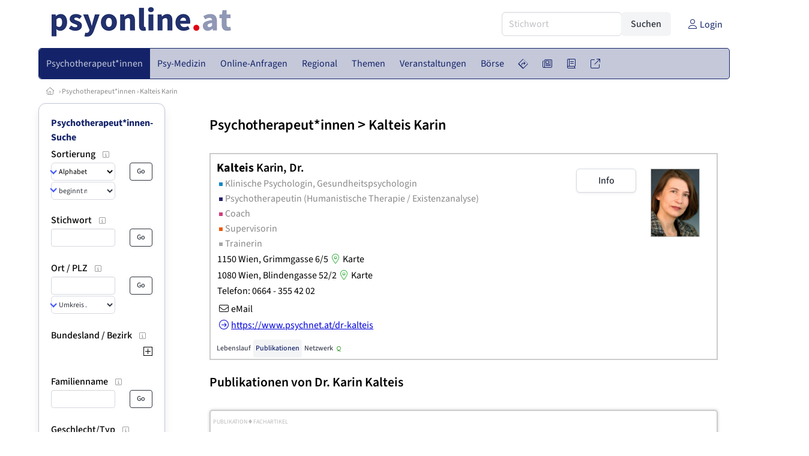

--- FILE ---
content_type: text/html
request_url: https://www.psyonline.at/psychotherapeutin/21179/publikationen
body_size: 12214
content:
<!DOCTYPE HTML>
<html data-theme="light">
<head>
<meta name="viewport" content="width=device-width, initial-scale=1">
<meta http-equiv="Content-Type" content="text/html; charset=iso-8859-1">
<title>PsyOnline: Kalteis Karin Dr. - Klinische Psychologin, Gesundheitspsychologin, Psychotherapeutin (Humanistische Therapie / Existenzanalyse), Coach, Supervisorin, Trainerin</title>
<meta name="author" content="bestNET - www.bestNET.com">
<meta name="description" content="Kalteis Karin Dr. ist Klinische Psychologin, Gesundheitspsychologin, Psychotherapeutin (Humanistische Therapie / Existenzanalyse), Coach, Supervisorin, Trainerin in 1150 Wien und in 1080 Wien. ">
<meta name="language" content="deutsch">
<meta name="distribution" content="global">
<meta name="robots" content="index, follow">
<meta name="publisher" content="bestNET.com">
<meta name="company" content="bestNET.com">
<meta name="page-topic" content="Dienstleistungen">
<meta name="reply-to" content="webmaster@bestNET.com">
<meta name="revisit-after" content="10 days">
<meta http-equiv="cache-control" content="no-cache">
<meta http-equiv="pragma" content="no-cache">
<link rel="icon" type="image/gif" href="/pix/favicons/favicon_009001.gif">
<link rel="shortcut icon" type="image/x-icon" href="/pix/favicons/favicon_009001.ico">
<link rel="stylesheet" type="text/css" href="/css/fonts.css" media="all">
<link rel="stylesheet" type="text/css" href="/css/bulma_1_04.min.css" media="all">
<link rel="stylesheet" type="text/css" href="/css/css_basics.css" media="all">
<link href="/css/fontawesome.min.css" rel="stylesheet">
<link href="/css/light.min.css" rel="stylesheet">
<link rel="stylesheet" type="text/css" href="/css/css_tooltip.css" media="all">

    <style>
        svg {
            fill: #f0f0f0;
            stroke: #939292;
            stroke-width: 1;
            filter: drop-shadow( 2px 3px 5px rgba(0,0,0,.7) );
        }             

        /*Hover über Karte bzw. über die Links*/
        .list-of-states a.on {
              background: #8991B4;
              color: white;
              font-weight: bold;
            }
        svg a.on path {
            fill: #8991B4;
        }

        /*Vertikale Zentrierung der äußeren Map-Icons*/
        .list-of-states img {
            vertical-align: sub;
        }

        /*Icons auf der Map.*/
        svg image {
            pointer-events:none;
        }
		a:link {color: #142369;}
a:visited {color: #142369;}
a:hover {color: #142369;text-decoration:underline;}
a:active {color: #142369;}
.tabs li.is-active a {color: #1f2229;}
h1, a.h1, h1.a {font-family:SourceSans3;font-weight:600!important;font-size:1.6rem;margin-bottom:0.4rem;color:#000000;}
h2 {font-family:SourceSans3;font-size:1.35rem;margin-bottom:0.4rem;color:#000000;font-weight:600!important}
h3 {font-family:SourceSans3;font-size:1.2rem;margin-bottom:0.4rem;color:#000000;font-weight:600!important}
h4 {font-family:SourceSans3;font-size:1.1rem;margin-bottom:0.4rem;color:#000000;font-weight:600!important}
.bullet_berufsgruppe {list-style-image: url('/pix/icons/icon_pth1.gif');}
.navbar-item.has-dropdown.is-active .navbar-link,.navbar-item.has-dropdown:hover .navbar-link {background-color:#142369;}
.navbar-dropdown {background-color:#C4C8D9;}
.button.is-primary{background-color:#8991B4;border-color:transparent;color:#fff}.button.is-primary.is-hovered,.button.is-primary:hover{background-color:#142369;border-color:transparent;color:#fff}.button.is-primary.is-focused,.button.is-primary:focus{border-color:transparent;color:#fff}.button.is-primary.is-focused:not(:active),.button.is-primary:focus:not(:active){box-shadow:0 0 0 .125em rgba(0,209,178,.25)}.button.is-primary.is-active,.button.is-primary:active{background-color:#142369;border-color:transparent;color:#fff}.button.is-primary[disabled],fieldset[disabled] .button.is-primary{background-color:#8991B4;border-color:transparent;box-shadow:none}.button.is-primary.is-inverted{background-color:#fff;color:#8991B4}.button.is-primary.is-inverted:hover{background-color:#f2f2f2}.button.is-primary.is-inverted[disabled],fieldset[disabled] .button.is-primary.is-inverted{background-color:#fff;border-color:transparent;box-shadow:none;color:#8991B4}.button.is-primary.is-loading::after{border-color:transparent transparent #fff #fff!important}.button.is-primary.is-outlined{background-color:transparent;border-color:#8991B4;color:#8991B4}.button.is-primary.is-outlined:focus,.button.is-primary.is-outlined:hover{background-color:#8991B4;border-color:#8991B4;color:#fff}.button.is-primary.is-outlined.is-loading::after{border-color:transparent transparent #8991B4 #8991B4!important}.button.is-primary.is-outlined[disabled],fieldset[disabled] .button.is-primary.is-outlined{background-color:transparent;border-color:#8991B4;box-shadow:none;color:#8991B4}.button.is-primary.is-inverted.is-outlined{background-color:transparent;border-color:#fff;color:#fff}.button.is-primary.is-inverted.is-outlined:focus,.button.is-primary.is-inverted.is-outlined:hover{background-color:#fff;color:#8991B4}.button.is-primary.is-inverted.is-outlined[disabled],fieldset[disabled] .button.is-primary.is-inverted.is-outlined{background-color:transparent;border-color:#fff;box-shadow:none;color:#fff}
.submenu_header {color:#8991B4;border-bottom:0px;padding:0px 4px 4px 0px;margin-bottom:0px;font-weight:bold;}
.submenu_header a {color:#8991B4;}
.content blockquote {background-color:#FFFFFF;border-left:0px;padding:0px;}
@media screen and (max-width: 767px) {.box_standard {border-bottom:10px solid #C4C8D9;padding:15px;border-radius:0px;margin-bottom:10px;}}
@media screen and (min-width: 768px) {.box_standard {border:1px solid #C4C8D9;padding:15px;border-radius:7px;margin-bottom:20px;}}
@media screen and (max-width: 767px) {.box_prio1 {border:10px solid #8991B4;padding:15px;border-radius:0px;margin-bottom:10px;}}
@media screen and (min-width: 768px) {.box_prio1 {border:2px solid #8991B4;padding:15px;border-radius:7px;margin-bottom:20px;}}
@media screen and (max-width: 767px) {.non_bordered_box {border-bottom:10px solid #C4C8D9;padding:15px;border-radius:0px;margin-bottom:10px;}}
@media screen and (min-width: 768px) {.non_bordered_box {border:0px;padding:15px;border-radius:7px;margin-bottom:20px;}}
@media screen and (max-width: 767px) {.margin_box_cms {margin:10px 10px 0px 10px;}}
@media screen and (min-width: 768px) {.margin_box_cms {margin:10px 10px 20px 10px;}}
.box_prio2 {border:2px solid #AA0000;padding:15px;border-radius:7px;margin-bottom:20px;}
.box_form, .box_bg_light_ultra {border:0px solid #8991B4;background-color:#DDDDDD;padding:15px;border-radius:7px;margin-bottom:20px;}

    </style>
<script language="JavaScript" src="/javascript.js"></script>
<script type="text/javascript" src="/javascript/jquery-3.7.1.min.js"></script>
<script type="text/javascript" src="/javascript/jquery.qrcode.min.js"></script>
<script type="text/javascript" src="/javascript/javascript_druckansicht.js"></script>
</head>

<body style="margin:0px;padding:0px;background-color:#FFFFFF;">
<div class="container" style="background-color:#FFFFFF;margin:auto;">
<div style="background-color:#FFFFFF;">
<div class="columns is-vcentered p-0 m-0 is-hidden-touch">
<div class="column has-text-left" style="margin-left:10px;">
<div><a href="https://www.PsyOnline.at"><img src="/pix/nav/psyonline_logo_rgb600.png" style="width:300px;" border="0" title="PsyOnline"></a></div>
</div>
<div class="column is-narrow">
<form method="GET" action="https://www.PsyOnline.at/go.asp" name="form_textsuche_mini" id="form_search1" ><input type="hidden" name="bereich_id" value="9001">
<input type="hidden" name="subbereich_id" value="0">
<input type="hidden" name="sektion" value="textsuche">
<input type="hidden" name="aktion" value="search">
<div class="field has-addons">
  <div class="control">
    <input class="input" type="text" name="suchtext" placeholder="Stichwort" value="" id="suchtext_mini1" style="width:200px;">
  </div>
  <div class="control">
    <input type="submit" class="button is-light" value="Suchen">
  </div>
</div>
</form>
</div>
<div class="column is-narrow">
<a href="/members" class="darkgrey1" title="Login für Expert*innen"><span class="icon"><i class="fal fa-user"></i></span><span class="is-hidden-desktop-only is-hidden-touch">Login</span></a>
</div>
</div>
</div>
<section>
<nav class="navbar" role="navigation" aria-label="main navigation">
  <div class="navbar-brand">
<a class="navbar-item is-hidden-desktop" href="https://www.PsyOnline.at"><img src="/pix/nav/logo_psyonline300.png" border="0" title="PsyOnline"></a>
<a href="/members" class="is-hidden-desktop darkgrey1" title="Login für Expert*innen"><span class="icon" style="padding:24px;"><i class="fal fa-user"></i></span><span class="is-hidden-desktop-only is-hidden-touch">Login</span></a>
    <a role="button" class="navbar-burger burger" aria-label="menu" aria-expanded="false" data-target="navbarMainMenu">
      <span aria-hidden="true"></span>
      <span aria-hidden="true"></span>
      <span aria-hidden="true"></span>
    </a>
  </div>

  <div id="navbarMainMenu" class="navbar-menu black1" style="background-color:#C4C8D9;border:1px solid #142369;border-radius:5px;color:#142369;">
    <div class="navbar-start">
<div class="navbar-item is-hidden-desktop">
<form method="GET" action="https://www.PsyOnline.at/go.asp" name="form_textsuche_mini" id="form_search2" ><input type="hidden" name="bereich_id" value="9001">
<input type="hidden" name="subbereich_id" value="0">
<input type="hidden" name="sektion" value="textsuche">
<input type="hidden" name="aktion" value="search">
<div class="field has-addons">
  <div class="control">
    <input class="input" type="text" name="suchtext" placeholder="Stichwort" value="" id="suchtext_mini2" style="width:200px;">
  </div>
  <div class="control">
    <input type="submit" class="button is-light" value="Suchen">
  </div>
</div>
</form>
</div>
<div class="navbar-item has-dropdown is-hoverable is-arrowless">
<a href="https://www.psyonline.at/psychotherapeutinnen" class="navbar-link is-arrowless" style="background-color:#142369;color:#C4C8D9;border-radius:5px 0px 0px 5px;"><span class="is-hidden-touch is-hidden-fullhd">Psychotherapeut*innen</span><span class="is-hidden-desktop-only is-hidden-widescreen-only is-hidden-fullhd"><span class="has-text-weight-bold">Psychotherapeut*innen</span></span><span class="is-hidden-touch is-hidden-desktop-only is-hidden-widescreen-only">Psychotherapeut*innen</span></a>
<div class="navbar-dropdown">
<a href="https://www.psyonline.at/psychotherapeutinnen-schnellsuche" class="navbar-item" style="background-color:#C4C8D9;">Schnellsuche</a>
<a href="https://www.psyonline.at/psychotherapeutinnen-detailsuche" class="navbar-item" style="background-color:#C4C8D9;">Detailsuche</a>
<a href="https://www.psyonline.at/freie-plaetze-und-termine" class="navbar-item" style="background-color:#C4C8D9;">Suche nach freien Plätzen</a>
<a href="https://www.psyonline.at/lehrtherapeutinnen" class="navbar-item" style="background-color:#C4C8D9;">Lehrtherapeut*innen</a>
<a href="https://www.psyonline.at/bildergalerie" class="navbar-item" style="background-color:#C4C8D9;">Bildergalerie</a>
<a href="https://www.psyonline.at/alterszielgruppen" class="navbar-item" style="background-color:#C4C8D9;">Alters-Zielgruppen</a>
<a href="https://www.psyonline.at/fremdsprachen" class="navbar-item" style="background-color:#C4C8D9;">Fremdsprachen</a>
<a href="https://www.psyonline.at/rollstuhlgerecht" class="navbar-item" style="background-color:#C4C8D9;">Rollstuhlgerechte Praxen</a>
<a href="https://www.psyonline.at/hausbesuche" class="navbar-item" style="background-color:#C4C8D9;">Hausbesuche</a>
<a href="https://www.psyonline.at/neuregistrierung" class="navbar-item" style="background-color:#C4C8D9;">Registrierung</a>
<a href="https://www.psyonline.at/contents/14844/info-zum-ablauf-der-registrierung-fuer-expertinnen" class="navbar-item" style="background-color:#C4C8D9;">Info zur Registrierung für Psychotherapeut*innen</a>
</div></div><div class="navbar-item has-dropdown is-hoverable is-arrowless">
<a href="https://www.psyonline.at/aerztinnen-psychotherapeutische-medizin" class="navbar-link is-arrowless" style="background-color:#C4C8D9;color:#142369;"><span class="is-hidden-touch is-hidden-fullhd">Psy-Medizin</span><span class="is-hidden-desktop-only is-hidden-widescreen-only is-hidden-fullhd"><span class="has-text-weight-bold">Psy-Medizin</span></span><span class="is-hidden-touch is-hidden-desktop-only is-hidden-widescreen-only">Psy-Medizin</span></a>
<div class="navbar-dropdown">
<a href="https://www.psyonline.at/aerztinnen-psychotherapeutische-medizin-schnellsuche" class="navbar-item" style="background-color:#C4C8D9;">Schnellsuche</a>
<a href="https://www.psyonline.at/aerztinnen-psychotherapeutische-medizin-detailsuche" class="navbar-item" style="background-color:#C4C8D9;">Detailsuche</a>
</div></div><div class="navbar-item has-dropdown is-hoverable is-arrowless">
<a href="https://www.psyonline.at/online-anfragen" class="navbar-link is-arrowless" style="background-color:#C4C8D9;color:#142369;"><span class="is-hidden-touch is-hidden-fullhd">Online-Anfragen</span><span class="is-hidden-desktop-only is-hidden-widescreen-only is-hidden-fullhd"><span class="has-text-weight-bold">Online-Anfragen</span></span><span class="is-hidden-touch is-hidden-desktop-only is-hidden-widescreen-only">Online-Anfragen</span></a>
<div class="navbar-dropdown">
<a href="https://www.psyonline.at/online-anfragen-nutzungsbedingungen" class="navbar-item" style="background-color:#C4C8D9;">Nutzungsbedingungen</a>
<a href="https://www.psyonline.at/neue-online-anfrage-eintragen" class="navbar-item" style="background-color:#C4C8D9;">Neue Anfrage eintragen</a>
<a href="https://www.psyonline.at/online-anfrage-abrufen" class="navbar-item" style="background-color:#C4C8D9;">Antworten abrufen</a>
<a href="https://www.psyonline.at/online-anfragen-faq" class="navbar-item" style="background-color:#C4C8D9;">FAQ / Hilfe</a>
</div></div><div class="navbar-item has-dropdown is-hoverable is-arrowless">
<a href="https://www.psyonline.at/regional" class="navbar-link is-arrowless" style="background-color:#C4C8D9;color:#142369;"><span class="is-hidden-touch is-hidden-fullhd">Regional</span><span class="is-hidden-desktop-only is-hidden-widescreen-only is-hidden-fullhd"><span class="has-text-weight-bold">Regional</span></span><span class="is-hidden-touch is-hidden-desktop-only is-hidden-widescreen-only">Regional</span></a>
<div class="navbar-dropdown">
<a href="https://www.psyonline.at/oesterreich" class="navbar-item" style="background-color:#C4C8D9;">Österreich</a>
<a href="https://www.psyonline.at/burgenland" class="navbar-item" style="background-color:#C4C8D9;">Burgenland</a>
<a href="https://www.psyonline.at/kaernten" class="navbar-item" style="background-color:#C4C8D9;">Kärnten</a>
<a href="https://www.psyonline.at/niederoesterreich" class="navbar-item" style="background-color:#C4C8D9;">Niederösterreich</a>
<a href="https://www.psyonline.at/oberoesterreich" class="navbar-item" style="background-color:#C4C8D9;">Oberösterreich</a>
<a href="https://www.psyonline.at/salzburg" class="navbar-item" style="background-color:#C4C8D9;">Salzburg</a>
<a href="https://www.psyonline.at/steiermark" class="navbar-item" style="background-color:#C4C8D9;">Steiermark</a>
<a href="https://www.psyonline.at/tirol" class="navbar-item" style="background-color:#C4C8D9;">Tirol</a>
<a href="https://www.psyonline.at/vorarlberg" class="navbar-item" style="background-color:#C4C8D9;">Vorarlberg</a>
<a href="https://www.psyonline.at/wien" class="navbar-item" style="background-color:#C4C8D9;">Wien</a>
<a href="https://www.psyonline.at/kartenansicht" class="navbar-item" style="background-color:#C4C8D9;">Kartenansicht</a>
<a href="https://www.psyonline.at/regionen" class="navbar-item" style="background-color:#C4C8D9;">Regionen</a>
</div></div><div class="navbar-item has-dropdown is-hoverable is-arrowless">
<a href="https://www.psyonline.at/themen" class="navbar-link is-arrowless" style="background-color:#C4C8D9;color:#142369;"><span class="is-hidden-touch is-hidden-fullhd">Themen</span><span class="is-hidden-desktop-only is-hidden-widescreen-only is-hidden-fullhd"><span class="has-text-weight-bold">Themen</span></span><span class="is-hidden-touch is-hidden-desktop-only is-hidden-widescreen-only">Themen</span></a>
<div class="navbar-dropdown">
<a href="https://www.psyonline.at/fachgebiete" class="navbar-item" style="background-color:#C4C8D9;">Fachgebiete</a>
<a href="https://www.psyonline.at/methoden" class="navbar-item" style="background-color:#C4C8D9;">Methoden</a>
<a href="https://www.psyonline.at/settings" class="navbar-item" style="background-color:#C4C8D9;">Settings</a>
<a href="https://www.psyonline.at/zusatzbezeichnungen" class="navbar-item" style="background-color:#C4C8D9;">Zusatzbezeichnungen</a>
<a href="https://www.psyonline.at/zertifikate" class="navbar-item" style="background-color:#C4C8D9;">Zertifikate</a>
</div></div><div class="navbar-item has-dropdown is-hoverable is-arrowless">
<a href="https://www.psyonline.at/veranstaltungen" class="navbar-link is-arrowless" style="background-color:#C4C8D9;color:#142369;"><span class="is-hidden-touch is-hidden-fullhd">Veranstaltungen</span><span class="is-hidden-desktop-only is-hidden-widescreen-only is-hidden-fullhd"><span class="has-text-weight-bold">Veranstaltungen</span></span><span class="is-hidden-touch is-hidden-desktop-only is-hidden-widescreen-only">Veranstaltungen</span></a>
<div class="navbar-dropdown">
<a href="https://www.psyonline.at/veranstaltungen-schnellsuche" class="navbar-item" style="background-color:#C4C8D9;">Schnellsuche</a>
<a href="https://www.psyonline.at/veranstaltungen-detailsuche" class="navbar-item" style="background-color:#C4C8D9;">Detailsuche</a>
<a href="https://www.psyonline.at/veranstaltungskalender" class="navbar-item" style="background-color:#C4C8D9;">Kalendersuche</a>
<a href="https://www.psyonline.at/veranstaltungen-veranstaltungsorte" class="navbar-item" style="background-color:#C4C8D9;">Veranstaltungsorte</a>
<a href="https://www.psyonline.at/veranstaltungen-regional/oesterreich" class="navbar-item" style="background-color:#C4C8D9;">Regionalsuche</a>
<a href="https://www.psyonline.at/veranstaltungen-veranstalter" class="navbar-item" style="background-color:#C4C8D9;">Veranstalter*innen</a>
<a href="https://www.psyonline.at/veranstaltungen-referentinnen" class="navbar-item" style="background-color:#C4C8D9;">Referent*innen</a>
<a href="https://www.psyonline.at/veranstaltungen-anmeldeschluss-demnaechst" class="navbar-item" style="background-color:#C4C8D9;">Anmeldeschluss demnächst</a>
<a href="https://www.psyonline.at/neue-veranstaltung-eintragen" class="navbar-item" style="background-color:#C4C8D9;">Neue Veranstaltung eintragen</a>
</div></div><div class="navbar-item has-dropdown is-hoverable is-arrowless">
<a href="https://www.psyonline.at/anzeigen-boerse" class="navbar-link is-arrowless" style="background-color:#C4C8D9;color:#142369;"><span class="is-hidden-touch is-hidden-fullhd">Börse</span><span class="is-hidden-desktop-only is-hidden-widescreen-only is-hidden-fullhd"><span class="has-text-weight-bold">Börse</span></span><span class="is-hidden-touch is-hidden-desktop-only is-hidden-widescreen-only">Börse</span></a>
<div class="navbar-dropdown">
<a href="https://www.psyonline.at/aktuelle-anzeigen" class="navbar-item" style="background-color:#C4C8D9;">Aktuelle Anzeigen</a>
<a href="https://www.psyonline.at/anzeigen-pinnwand" class="navbar-item" style="background-color:#C4C8D9;">Pinnwand</a>
<a href="https://www.psyonline.at/praxisraeume" class="navbar-item" style="background-color:#C4C8D9;">Praxisräume</a>
<a href="https://www.psyonline.at/stellenmarkt" class="navbar-item" style="background-color:#C4C8D9;">Stellenmarkt</a>
<a href="https://www.psyonline.at/anzeigen-suche" class="navbar-item" style="background-color:#C4C8D9;">Anzeigen suchen</a>
<a href="https://www.psyonline.at/neue-anzeige-eintragen" class="navbar-item" style="background-color:#C4C8D9;">Neue Anzeige eintragen</a>
</div></div><div class="navbar-item has-dropdown is-hoverable is-arrowless">
<a href="https://www.psyonline.at/contents/596" class="navbar-link is-arrowless" style="background-color:#C4C8D9;color:#142369;"><span class="is-hidden-touch is-hidden-fullhd"><span class="icon" style="margin-left:-4px;margin-right:-4px;"><i class="fal fa-directions"></i></span><span class="is-hidden-desktop">Wegweiser</span></span><span class="is-hidden-desktop-only is-hidden-widescreen-only is-hidden-fullhd"><span class="has-text-weight-bold"><span class="icon"><i class="fal fa-directions"></i></span><span>Wegweiser</span></span></span><span class="is-hidden-touch is-hidden-desktop-only is-hidden-widescreen-only"><span class="icon"><i class="fal fa-directions"></i></span><span>Wegweiser</span></span></a>
<div class="navbar-dropdown">
<a href="https://www.psyonline.at/contents/11792" class="navbar-item" style="background-color:#C4C8D9;">Allgemeines zur Psychotherapie</a>
<a href="https://www.psyonline.at/contents/13405/psychotherapie-methoden" class="navbar-item" style="background-color:#C4C8D9;">Methoden</a>
<a href="https://www.psyonline.at/contents/1530/psychotherapeutin-psychiaterin-psychologin" class="navbar-item" style="background-color:#C4C8D9;"> Psychotherapeut*in - Psychiater*in - Psycholog*in</a>
<a href="https://www.psyonline.at/contents/594/kosten-der-psychotherapie" class="navbar-item" style="background-color:#C4C8D9;">Kosten für Psychotherapie</a>
<a href="https://www.psyonline.at/contents/425/rechtliche-rahmenbedingungen-der-psychotherapie" class="navbar-item" style="background-color:#C4C8D9;">Rechtliche Rahmenbedingungen</a>
<a href="https://www.psyonline.at/contents/15308/psychotherapie-ausbildung" class="navbar-item" style="background-color:#C4C8D9;">Psychotherapie-Ausbildung</a>
<a href="https://www.psyonline.at/contents/14237/spezielle-angebote" class="navbar-item" style="background-color:#C4C8D9;">Spezielle Angebote</a>
<a href="https://www.psyonline.at/contents/14722/statistik-und-daten-zur-psychotherapie" class="navbar-item" style="background-color:#C4C8D9;">Statistik und Daten zur Psychotherapie</a>
<a href="https://www.psyonline.at/contents/14836/psychotherapie-begriffe-wirkfaktoren-und-ein-deutschsprachiger-laendervergleich-zu-gesetzlichen-regelungen" class="navbar-item" style="background-color:#C4C8D9;">Publikationen</a>
<a href="https://www.psyonline.at/contents/14879/faq-psychotherapie-fuer-jugendliche" class="navbar-item" style="background-color:#C4C8D9;">FAQ - Psychotherapie für Jugendliche</a>
</div></div><div class="navbar-item has-dropdown is-hoverable is-arrowless">
<a href="https://www.psyonline.at/news" class="navbar-link is-arrowless" style="background-color:#C4C8D9;color:#142369;"><span class="is-hidden-touch is-hidden-fullhd"><span class="icon" style="margin-left:-4px;margin-right:-4px;"><i class="fal fa-newspaper"></i></span><span class="is-hidden-desktop">News</span></span><span class="is-hidden-desktop-only is-hidden-widescreen-only is-hidden-fullhd"><span class="has-text-weight-bold"><span class="icon"><i class="fal fa-newspaper"></i></span><span>News</span></span></span><span class="is-hidden-touch is-hidden-desktop-only is-hidden-widescreen-only"><span class="icon"><i class="fal fa-newspaper"></i></span><span>News</span></span></a>
<div class="navbar-dropdown">
<a href="https://www.psyonline.at/news" class="navbar-item" style="background-color:#C4C8D9;">News</a>
</div></div><div class="navbar-item has-dropdown is-hoverable is-arrowless">
<a href="https://www.psyonline.at/medien" class="navbar-link is-arrowless" style="background-color:#C4C8D9;color:#142369;"><span class="is-hidden-touch is-hidden-fullhd"><span class="icon" style="margin-left:-4px;margin-right:-4px;"><i class="fal fa-book"></i></span><span class="is-hidden-desktop">Medien</span></span><span class="is-hidden-desktop-only is-hidden-widescreen-only is-hidden-fullhd"><span class="has-text-weight-bold"><span class="icon"><i class="fal fa-book"></i></span><span>Medien</span></span></span><span class="is-hidden-touch is-hidden-desktop-only is-hidden-widescreen-only"><span class="icon"><i class="fal fa-book"></i></span><span>Medien</span></span></a>
<div class="navbar-dropdown">
<a href="https://www.psyonline.at/fachliteratur" class="navbar-item" style="background-color:#C4C8D9;">Fachliteratur</a>
<a href="https://www.psyonline.at/filme" class="navbar-item" style="background-color:#C4C8D9;">Filme/Dokus</a>
<a href="https://www.psyonline.at/zeitschriften" class="navbar-item" style="background-color:#C4C8D9;">Zeitschriften</a>
<a href="https://www.psyonline.at/lexikon" class="navbar-item" style="background-color:#C4C8D9;">Lexikon</a>
<a href="https://www.psyonline.at/podcasts" class="navbar-item" style="background-color:#C4C8D9;">Podcasts</a>
<a href="https://www.psyonline.at/videos" class="navbar-item" style="background-color:#C4C8D9;">Videos</a>
<a href="https://www.psyonline.at/publikationen" class="navbar-item" style="background-color:#C4C8D9;">Publikationen</a>
<a href="https://www.psyonline.at/fachartikel" class="navbar-item" style="background-color:#C4C8D9;">Fachartikel</a>
</div></div><div class="navbar-item has-dropdown is-hoverable is-arrowless">
<a href="https://www.psyonline.at/links" class="navbar-link is-arrowless" style="background-color:#C4C8D9;color:#142369;"><span class="is-hidden-touch is-hidden-fullhd"><span class="icon" style="margin-left:-4px;margin-right:-4px;"><i class="fal fa-external-link"></i></span><span class="is-hidden-desktop">Links</span></span><span class="is-hidden-desktop-only is-hidden-widescreen-only is-hidden-fullhd"><span class="has-text-weight-bold"><span class="icon"><i class="fal fa-external-link"></i></span><span>Links</span></span></span><span class="is-hidden-touch is-hidden-desktop-only is-hidden-widescreen-only"><span class="icon"><i class="fal fa-external-link"></i></span><span>Links</span></span></a>
<div class="navbar-dropdown">
<a href="https://www.psyonline.at/linkempfehlungen-von-bestnet" class="navbar-item" style="background-color:#C4C8D9;">Nützliche Links</a>
<a href="https://www.psyonline.at/links-zu-bestnet-expertinnen" class="navbar-item" style="background-color:#C4C8D9;">Links zu Homepages von bestNET.Kund*innen</a>
<a href="https://www.psyonline.at/links-zu-bestnet-portalen" class="navbar-item" style="background-color:#C4C8D9;">Links zu bestNET.Portalen</a>
</div>
</div>
 </div>
 <div class="navbar-end">
   <div class="navbar-item">
   </div>
</div>
</div>
</nav>
<!-- navbar end -->
</section>
<div class="darkgrey1 is-size-7" style="padding:8px;"><a href="/"><span class="icon"><i class="fal fa-home"></i></span></a>  &rsaquo;  <a href="/psychotherapeutinnen">Psychotherapeut*innen</a>  &rsaquo; <a href="/psychotherapeutin/21179">Kalteis Karin</a></div>
<div class="columns">
<div class="column is-clipped is-hidden-mobile is-size-7 is-size-6-widescreen is-one-fifth-tablet is-one-fifth-desktop is-one-fifth-widescreen is-one-quarter-fullhd" style="margin-left:0px;margin-right:30px;" id="portal_navigationsleiste">
<span onClick="document.getElementById('portal_navigationsleiste').classList.toggle('is-hidden-mobile');document.getElementById('button_suchmenue_einblenden').classList.toggle('is-hidden-mobile');document.getElementById('button_suchmenue_ausblenden').classList.toggle('is-hidden-mobile');" class="button is-hidden-tablet is-light is-pulled-right is-size-7" id="button_suchmenue_ausblenden"><span class="icon"><i class="fal fa-times"></i></span><span>Suchmenü ausblenden</span></span><div class="box_left box" style="border:1px solid #C4C8D9;">
<div class="submenu_header">
<a href="/psychotherapeutinnen" style="color:#142369;">Psychotherapeut*innen-Suche</a></div>
<div class="submenu_body">
<div style="text-align:left;">
<div class="columns is-mobile" style="margin-bottom:0px;"><div class="column search_filter_header">
<span class="submenu_subtitle">Sortierung</span><a href="javascript:void(0)">
<span class="box_helptext">
<span class="icon is-size-7 darkgrey1"><i class="fal fa-info-square"></i></span>
<span class="box_helptext_active" style="width:150px;z-index:1000;">
<span style="font-weight:bold;color:#000000;">Sortierung</span><br>
<span style="font-weight:normal;color:#000000;">ändert die Sortierung</span><br>
</span>
</span>
</a>
</div>
<div class="column is-narrow">
</div>
</div>
<form method="GET" action="https://www.PsyOnline.at/go.asp">
<input type="hidden" name="sektion" value="personen">
<input type="hidden" name="bereich_id" value="9001">
<input type="hidden" name="rkarte" value="publikationen">
<input type="hidden" name="berufsgruppe" value="pth">
<input type="hidden" name="suchformular_id" value="9">
<input type="hidden" name="aktion" value="view">
<div class="columns is-mobile">
<div class="column">
<span class="select is-small is-fullwidth">
<select name="order_by" size="1" class="" style="color:#000000;" onChange="this.form.submit();">
<option value="crabc">Alphabetisch (erweiterte Einträge zuerst)</option>
<option value="verfuegbarkeit">nach Verfügbarkeit</option>
</select>
</span>
<span class="select is-small is-fullwidth">
<select name="order_by_marker" size="1" style="margin-top:2px;" class="" onChange="this.form.submit();">
<option value="A">beginnt mit A</option>
<option value="B">beginnt mit B</option>
<option value="C">beginnt mit C</option>
<option value="D">beginnt mit D</option>
<option value="E">beginnt mit E</option>
<option value="F">beginnt mit F</option>
<option value="G">beginnt mit G</option>
<option value="H">beginnt mit H</option>
<option value="I">beginnt mit I</option>
<option value="J">beginnt mit J</option>
<option value="K">beginnt mit K</option>
<option value="L">beginnt mit L</option>
<option value="M">beginnt mit M</option>
<option value="N">beginnt mit N</option>
<option value="O">beginnt mit O</option>
<option value="P">beginnt mit P</option>
<option value="Q">beginnt mit Q</option>
<option value="R">beginnt mit R</option>
<option value="S">beginnt mit S</option>
<option value="SCH">beginnt mit Sch</option>
<option value="ST">beginnt mit St</option>
<option value="T">beginnt mit T</option>
<option value="U">beginnt mit U</option>
<option value="V">beginnt mit V</option>
<option value="W">beginnt mit W</option>
<option value="X">beginnt mit X</option>
<option value="Y">beginnt mit Y</option>
<option value="Z">beginnt mit Z</option>
</select>
</span>
</div>
<div class="column is-narrow">
<input type="submit" name="go" value="Go" class="button is-small is-dark is-outlined">
</div>
</div>
</form>
<br>
<div class="columns is-mobile" style="margin-bottom:0px;"><div class="column search_filter_header">
<span class="submenu_subtitle">Stichwort</span><a href="javascript:void(0)">
<span class="box_helptext">
<span class="icon is-size-7 darkgrey1"><i class="fal fa-info-square"></i></span>
<span class="box_helptext_active" style="width:150px;z-index:1000;">
<span style="font-weight:bold;color:#000000;">Stichwort</span><br>
<span style="font-weight:normal;color:#000000;">sucht im Listeintrag</span><br>
</span>
</span>
</a>
</div>
<div class="column is-narrow">
</div>
</div>
<form method="GET" action="https://www.PsyOnline.at/go.asp">
<input type="hidden" name="sektion" value="personen">
<input type="hidden" name="bereich_id" value="9001">
<input type="hidden" name="rkarte" value="publikationen">
<input type="hidden" name="berufsgruppe" value="pth">
<input type="hidden" name="suchformular_id" value="9">
<input type="hidden" name="aktion" value="view">
<div class="columns is-mobile">
<div class="column">
<input type="text" name="stichwort" value="" class="input is-small"></div>
<div class="column is-narrow">
<input type="submit" name="go" value="Go" class="button is-light is-small is-dark is-outlined">
</div>
</div>
</form>
<br>
<div class="columns is-mobile" style="margin-bottom:0px;"><div class="column search_filter_header">
<span class="submenu_subtitle">Ort / PLZ</span><a href="javascript:void(0)">
<span class="box_helptext">
<span class="icon is-size-7 darkgrey1"><i class="fal fa-info-square"></i></span>
<span class="box_helptext_active" style="width:150px;z-index:1000;">
<span style="font-weight:bold;color:#000000;">Ort / PLZ</span><br>
<span style="font-weight:normal;color:#000000;">sucht nach Ort oder PLZ.
Bei Auswahl eines Umkreises wird ausgehend vom geographischen Mittelpunkt der angegebenen Gemeinde gesucht.</span><br>
</span>
</span>
</a>
</div>
<div class="column is-narrow">
</div>
</div>
<form method="GET" action="https://www.PsyOnline.at/go.asp">
<input type="hidden" name="sektion" value="personen">
<input type="hidden" name="bereich_id" value="9001">
<input type="hidden" name="rkarte" value="publikationen">
<input type="hidden" name="berufsgruppe" value="pth">
<input type="hidden" name="suchformular_id" value="9">
<input type="hidden" name="aktion" value="view">
<div class="columns is-mobile">
<div class="column">
<input type="text" name="ort" value="" class="input is-small"><div style="margin-bottom:2px;"></div>
<span class="select is-small is-fullwidth">
<select name="distance" size="1" class="" onChange="this.form.submit();"><option value="0">Umkreis ...</option>
<option value="1000">Umkreis bis 1 km</option>
<option value="5000">Umkreis bis 5 km</option>
<option value="10000">Umkreis bis 10 km</option>
<option value="20000">Umkreis bis 20 km</option>
<option value="50000">Umkreis bis 50 km</option>
<option value="100000">Umkreis bis 100 km</option>
<option value="200000">Umkreis bis 200 km</option>
</select>
</span>
</div>
<div class="column is-narrow">
<input type="submit" name="go" value="Go" class="button is-small is-dark is-outlined">
</div>
</div>
</form>
<br>
<div style="border:0px;width:100%">
<div><div style="float:left;padding-bottom:1px;" class="search_filter_header">
<span style="cursor:pointer;" onclick="tierMenu_reload('suchfilter_43','suchfilter_43_img', 'regionen_deutschsprachig_plus_bezirke', 'pth', 9001, 'sektion%3Dpersonen%26bereich%5Fid%3D9001%26rkarte%3Dpublikationen%26berufsgruppe%3Dpth%26suchformular%5Fid%3D9%26aktion%3Dview');"><span class="submenu_subtitle">Bundesland / Bezirk</span></span><a href="javascript:void(0)">
<span class="box_helptext">
<span class="icon is-size-7 darkgrey1"><i class="fal fa-info-square"></i></span>
<span class="box_helptext_active" style="width:150px;z-index:1000;">
<span style="font-weight:bold;color:#000000;">Bundesland / Bezirk</span><br>
<span style="font-weight:normal;color:#000000;">sucht in Bundesland / Bezirk</span><br>
</span>
</span>
</a>
</div>
<div style="float:right;width:20px;text-align:right;padding-top:3px;">
<span style="cursor:pointer;" onclick="tierMenu_reload('suchfilter_43','suchfilter_43_img', 'regionen_deutschsprachig_plus_bezirke', 'pth', 9001, 'sektion%3Dpersonen%26bereich%5Fid%3D9001%26rkarte%3Dpublikationen%26berufsgruppe%3Dpth%26suchformular%5Fid%3D9%26aktion%3Dview');"><img src="/pix/icons/icon_plus15x15.png" id="suchfilter_43_img"></span></div>
<div style="clear:both;"></div>
</div>
<div id="suchfilter_43" style="width:100%;display:none;height:170px;line-height:120%;overflow-y:scroll;overflow-x:hidden;">
</div>
</div>
<br>
<div class="columns is-mobile" style="margin-bottom:0px;">
<div class="column search_filter_header">
<span class="submenu_subtitle">Familienname</span><a href="javascript:void(0)">
<span class="box_helptext">
<span class="icon is-size-7 darkgrey1"><i class="fal fa-info-square"></i></span>
<span class="box_helptext_active" style="width:150px;z-index:1000;">
<span style="font-weight:bold;color:#000000;">Familienname</span><br>
<span style="font-weight:normal;color:#000000;">sucht im Familiennamen (OHNE Titel eingeben)</span><br>
</span>
</span>
</a>
</div>
<div class="column is-narrow">
</div>
</div>
<form method="GET" action="https://www.PsyOnline.at/go.asp">
<input type="hidden" name="sektion" value="personen">
<input type="hidden" name="bereich_id" value="9001">
<input type="hidden" name="rkarte" value="publikationen">
<input type="hidden" name="berufsgruppe" value="pth">
<input type="hidden" name="suchformular_id" value="9">
<input type="hidden" name="aktion" value="view">
<div class="columns is-mobile">
<div class="column">
<input type="text" name="familienname" value="" class="input is-small"></div>
<div class="column is-narrow">
<input type="submit" name="go" value="Go" class="button is-small is-dark is-outlined">
</div>
</div>
</form>
<br>
<div class="columns is-mobile" style="margin-bottom:0px;"><div class="column search_filter_header">
<span class="submenu_subtitle">Geschlecht/Typ</span><a href="javascript:void(0)">
<span class="box_helptext">
<span class="icon is-size-7 darkgrey1"><i class="fal fa-info-square"></i></span>
<span class="box_helptext_active" style="width:150px;z-index:1000;">
<span style="font-weight:bold;color:#000000;">Geschlecht/Typ</span><br>
<span style="font-weight:normal;color:#000000;">wählt Geschlecht / Typ aus</span><br>
</span>
</span>
</a>
</div>
<div class="column is-narrow">
</div>
</div>
<form method="GET" action="https://www.PsyOnline.at/go.asp">
<input type="hidden" name="sektion" value="personen">
<input type="hidden" name="bereich_id" value="9001">
<input type="hidden" name="rkarte" value="publikationen">
<input type="hidden" name="berufsgruppe" value="pth">
<input type="hidden" name="suchformular_id" value="9">
<input type="hidden" name="aktion" value="view">
<div class="columns is-mobile">
<div class="column">
<span class="select is-small is-fullwidth">
<select name="geschlecht" size="1" class="" style="" onChange="this.form.submit();">
<option value="A">Alle</option><option value="P">nur Personen</option><option value="W">weiblich</option><option value="M">männlich</option><option value="D">divers</option><option value="I">inter</option><option value="O">offen</option><option value="K">keine Angabe</option><option value="X">Organisationen</option></select></span>
</div>
<div class="column is-narrow">
<input type="submit" name="go" value="Go" class="button is-small is-dark is-outlined">
</div>
</div>
</form>
<br>
<div style="border:0px;">
<div><div style="float:left;width:160px;padding-bottom:1px;" class="search_filter_header">
<span class="submenu_subtitle">Spezial-Suchen</span></div>
<div style="float:right;width:20px;text-align:right;padding-top:3px;">
</div>
<div style="clear:both;"></div>
<table>
<tr>
<td style="min-width:20px;">
<a href="https://www.PsyOnline.at/go.asp?sektion=personen&bereich_id=9001&rkarte=publikationen&berufsgruppe=pth&suchformular_id=9&aktion=view&marketing_webmarket=101" rel="nofollow"><img src="/pix/icons/icon_selected_no42x42.png" style="width:12px;height:12px;"></a>
</td>
<td class="darkgrey1">
<a href="https://www.PsyOnline.at/go.asp?sektion=personen&bereich_id=9001&rkarte=publikationen&berufsgruppe=pth&suchformular_id=9&aktion=view&marketing_webmarket=101" rel="nofollow">Freie Plätze-Angaben</a>
</td>
</tr>
<tr>
<td style="min-width:20px;">
<a href="https://www.PsyOnline.at/go.asp?sektion=personen&bereich_id=9001&rkarte=publikationen&berufsgruppe=pth&suchformular_id=9&aktion=view&marketing_kurz=101" rel="nofollow"><img src="/pix/icons/icon_selected_no42x42.png" style="width:12px;height:12px;"></a>
</td>
<td class="darkgrey1">
<a href="https://www.PsyOnline.at/go.asp?sektion=personen&bereich_id=9001&rkarte=publikationen&berufsgruppe=pth&suchformular_id=9&aktion=view&marketing_kurz=101" rel="nofollow">Kurz-Profile</a>
</td>
</tr>
<tr>
<td style="min-width:20px;">
<a href="https://www.PsyOnline.at/go.asp?sektion=personen&bereich_id=9001&rkarte=publikationen&berufsgruppe=pth&suchformular_id=9&aktion=view&marketing_webface=101" rel="nofollow"><img src="/pix/icons/icon_selected_no42x42.png" style="width:12px;height:12px;"></a>
</td>
<td class="darkgrey1">
<a href="https://www.PsyOnline.at/go.asp?sektion=personen&bereich_id=9001&rkarte=publikationen&berufsgruppe=pth&suchformular_id=9&aktion=view&marketing_webface=101" rel="nofollow">Foto/Logo</a>
</td>
</tr>
<tr>
<td style="min-width:20px;">
<a href="https://www.PsyOnline.at/go.asp?sektion=personen&bereich_id=9001&rkarte=publikationen&berufsgruppe=pth&suchformular_id=9&aktion=view&marketing_pics=101" rel="nofollow"><img src="/pix/icons/icon_selected_no42x42.png" style="width:12px;height:12px;"></a>
</td>
<td class="darkgrey1">
<a href="https://www.PsyOnline.at/go.asp?sektion=personen&bereich_id=9001&rkarte=publikationen&berufsgruppe=pth&suchformular_id=9&aktion=view&marketing_pics=101" rel="nofollow">Bildergalerie</a>
</td>
</tr>
<tr>
<td style="min-width:20px;">
<a href="https://www.PsyOnline.at/go.asp?sektion=personen&bereich_id=9001&rkarte=publikationen&berufsgruppe=pth&suchformular_id=9&aktion=view&marketing_webvita=101" rel="nofollow"><img src="/pix/icons/icon_selected_no42x42.png" style="width:12px;height:12px;"></a>
</td>
<td class="darkgrey1">
<a href="https://www.PsyOnline.at/go.asp?sektion=personen&bereich_id=9001&rkarte=publikationen&berufsgruppe=pth&suchformular_id=9&aktion=view&marketing_webvita=101" rel="nofollow">Lebenslauf</a>
</td>
</tr>
<tr>
<td style="min-width:20px;">
<a href="https://www.PsyOnline.at/go.asp?sektion=personen&bereich_id=9001&rkarte=publikationen&berufsgruppe=pth&suchformular_id=9&aktion=view&marketing_webdownload=101" rel="nofollow"><img src="/pix/icons/icon_selected_no42x42.png" style="width:12px;height:12px;"></a>
</td>
<td class="darkgrey1">
<a href="https://www.PsyOnline.at/go.asp?sektion=personen&bereich_id=9001&rkarte=publikationen&berufsgruppe=pth&suchformular_id=9&aktion=view&marketing_webdownload=101" rel="nofollow">Downloads</a>
</td>
</tr>
<tr>
<td style="min-width:20px;">
<a href="https://www.PsyOnline.at/go.asp?sektion=personen&bereich_id=9001&rkarte=publikationen&berufsgruppe=pth&suchformular_id=9&aktion=view&marketing_home=101" rel="nofollow"><img src="/pix/icons/icon_selected_no42x42.png" style="width:12px;height:12px;"></a>
</td>
<td class="darkgrey1">
<a href="https://www.PsyOnline.at/go.asp?sektion=personen&bereich_id=9001&rkarte=publikationen&berufsgruppe=pth&suchformular_id=9&aktion=view&marketing_home=101" rel="nofollow">Homepage</a>
</td>
</tr>
<tr>
<td style="min-width:20px;">
<a href="https://www.PsyOnline.at/go.asp?sektion=personen&bereich_id=9001&rkarte=publikationen&berufsgruppe=pth&suchformular_id=9&aktion=view&marketing_callback=101" rel="nofollow"><img src="/pix/icons/icon_selected_no42x42.png" style="width:12px;height:12px;"></a>
</td>
<td class="darkgrey1">
<a href="https://www.PsyOnline.at/go.asp?sektion=personen&bereich_id=9001&rkarte=publikationen&berufsgruppe=pth&suchformular_id=9&aktion=view&marketing_callback=101" rel="nofollow">CallBack</a>
</td>
</tr>
<tr>
<td style="min-width:20px;">
<a href="https://www.PsyOnline.at/go.asp?sektion=personen&bereich_id=9001&rkarte=publikationen&berufsgruppe=pth&suchformular_id=9&aktion=view&rollstuhlgerecht=101" rel="nofollow"><img src="/pix/icons/icon_selected_no42x42.png" style="width:12px;height:12px;"></a>
</td>
<td class="darkgrey1">
<a href="https://www.PsyOnline.at/go.asp?sektion=personen&bereich_id=9001&rkarte=publikationen&berufsgruppe=pth&suchformular_id=9&aktion=view&rollstuhlgerecht=101" rel="nofollow">rollstuhlgerecht</a>
</td>
</tr>
</table>
</div>
</div>
<br>
<div class="columns is-mobile" style="margin-bottom:0px;"><div class="column search_filter_header">
<span class="submenu_subtitle">Hausbesuche in PLZ</span><a href="javascript:void(0)">
<span class="box_helptext">
<span class="icon is-size-7 darkgrey1"><i class="fal fa-info-square"></i></span>
<span class="box_helptext_active" style="width:150px;z-index:1000;">
<span style="font-weight:bold;color:#000000;">Hausbesuche in PLZ</span><br>
<span style="font-weight:normal;color:#000000;">sucht in der PLZ der Hausbesuche</span><br>
</span>
</span>
</a>
</div>
<div class="column is-narrow">
</div>
</div>
<form method="GET" action="https://www.PsyOnline.at/go.asp">
<input type="hidden" name="sektion" value="personen">
<input type="hidden" name="bereich_id" value="9001">
<input type="hidden" name="rkarte" value="publikationen">
<input type="hidden" name="berufsgruppe" value="pth">
<input type="hidden" name="suchformular_id" value="9">
<input type="hidden" name="aktion" value="view">
<div class="columns is-mobile">
<div class="column">
<input type="text" name="hausbesuche_plz" value="" class="input is-small"></div>
<div class="column is-narrow">
<input type="submit" name="go" value="Go" class="button is-small is-dark is-outlined">
</div>
</div>
</form>
<br>
<div style="border:0px;width:100%;">
<div><div style="float:left;width:80%:auto;padding-bottom:1px;" class="search_filter_header">
<span style="cursor:pointer;" onclick="tierMenu_reload('suchfilter_33','suchfilter_33_img', 'kategorien_fachgebiete', 'pth', 9001, 'sektion%3Dpersonen%26bereich%5Fid%3D9001%26rkarte%3Dpublikationen%26berufsgruppe%3Dpth%26suchformular%5Fid%3D9%26aktion%3Dview');"><span class="submenu_subtitle">Fachgebiete</span></span>
<a href="javascript:void(0)">
<span class="box_helptext">
<span class="icon is-size-7 darkgrey1"><i class="fal fa-info-square"></i></span>
<span class="box_helptext_active" style="width:150px;z-index:1000;">
<span style="font-weight:bold;color:#000000;">Fachgebiete</span><br>
<span style="font-weight:normal;color:#000000;">wählt die Fachgebiete aus, nach denen die Expert*innen gesucht werden (Mehrfachauswahl möglich. Damit nur Expert*innen mit ALLEN ausgewählten Fachgebieten angezeigt werden: "mit UND verknüpfen").</span><br>
</span>
</span>
</a>
</div>
<div style="float:right;min-width:20px;max-width:20px;width:20px;text-align:right;padding-top:3px;">
<span style="cursor:pointer;" onclick="tierMenu_reload('suchfilter_33','suchfilter_33_img', 'kategorien_fachgebiete', 'pth', 9001, 'sektion%3Dpersonen%26bereich%5Fid%3D9001%26rkarte%3Dpublikationen%26berufsgruppe%3Dpth%26suchformular%5Fid%3D9%26aktion%3Dview');"><img src="/pix/icons/icon_plus15x15.png" id="suchfilter_33_img"></span></div>
<div style="clear:both;"></div>
</div>
<div id="suchfilter_33" style="width:100%;display:none;line-height:120%;height:150px;overflow-y:scroll;overflow-x:hidden;">
</div>
</div>
<a href="https://www.PsyOnline.at/go.asp?sektion=personen&bereich_id=9001&rkarte=publikationen&berufsgruppe=pth&suchformular_id=9&aktion=view&fachgebiet_and_or=and" class="black1"><span class="is-size-7"><span class="icon has-text-danger"><i class="fal fa-toggle-off"></i></span>mit UND verknüpfen</span></a><br>
<br>
<div style="border:0px;width:100%;">
<div><div style="float:left;width:80%:auto;padding-bottom:1px;" class="search_filter_header">
<span style="cursor:pointer;" onclick="tierMenu_reload('suchfilter_34','suchfilter_34_img', 'kategorien_zusatzbezeichnungen', 'pth', 9001, 'sektion%3Dpersonen%26bereich%5Fid%3D9001%26rkarte%3Dpublikationen%26berufsgruppe%3Dpth%26suchformular%5Fid%3D9%26aktion%3Dview');"><span class="submenu_subtitle">Zusatzbezeichnungen</span></span>
<a href="javascript:void(0)">
<span class="box_helptext">
<span class="icon is-size-7 darkgrey1"><i class="fal fa-info-square"></i></span>
<span class="box_helptext_active" style="width:150px;z-index:1000;">
<span style="font-weight:bold;color:#000000;">Zusatzbezeichnungen</span><br>
<span style="font-weight:normal;color:#000000;">sucht in der Zusatzbezeichnung</span><br>
</span>
</span>
</a>
</div>
<div style="float:right;min-width:20px;max-width:20px;width:20px;text-align:right;padding-top:3px;">
<span style="cursor:pointer;" onclick="tierMenu_reload('suchfilter_34','suchfilter_34_img', 'kategorien_zusatzbezeichnungen', 'pth', 9001, 'sektion%3Dpersonen%26bereich%5Fid%3D9001%26rkarte%3Dpublikationen%26berufsgruppe%3Dpth%26suchformular%5Fid%3D9%26aktion%3Dview');"><img src="/pix/icons/icon_plus15x15.png" id="suchfilter_34_img"></span></div>
<div style="clear:both;"></div>
</div>
<div id="suchfilter_34" style="width:100%;display:none;line-height:120%;height:150px;overflow-y:scroll;overflow-x:hidden;">
</div>
</div>
<br>
<div style="border:0px;width:100%;">
<div><div style="float:left;width:80%:auto;padding-bottom:1px;" class="search_filter_header">
<span style="cursor:pointer;" onclick="tierMenu_reload('suchfilter_35','suchfilter_35_img', 'kategorien_methoden', 'pth', 9001, 'sektion%3Dpersonen%26bereich%5Fid%3D9001%26rkarte%3Dpublikationen%26berufsgruppe%3Dpth%26suchformular%5Fid%3D9%26aktion%3Dview');"><span class="submenu_subtitle">Methoden</span></span>
<a href="javascript:void(0)">
<span class="box_helptext">
<span class="icon is-size-7 darkgrey1"><i class="fal fa-info-square"></i></span>
<span class="box_helptext_active" style="width:150px;z-index:1000;">
<span style="font-weight:bold;color:#000000;">Methoden</span><br>
<span style="font-weight:normal;color:#000000;">wählt die Methoden aus, nach denen die Expert*innen gesucht werden (Mehrfachauswahl möglich)</span><br>
</span>
</span>
</a>
</div>
<div style="float:right;min-width:20px;max-width:20px;width:20px;text-align:right;padding-top:3px;">
<span style="cursor:pointer;" onclick="tierMenu_reload('suchfilter_35','suchfilter_35_img', 'kategorien_methoden', 'pth', 9001, 'sektion%3Dpersonen%26bereich%5Fid%3D9001%26rkarte%3Dpublikationen%26berufsgruppe%3Dpth%26suchformular%5Fid%3D9%26aktion%3Dview');"><img src="/pix/icons/icon_plus15x15.png" id="suchfilter_35_img"></span></div>
<div style="clear:both;"></div>
</div>
<div id="suchfilter_35" style="width:100%;display:none;line-height:120%;height:150px;overflow-y:scroll;overflow-x:hidden;">
</div>
</div>
<br>
<div style="border:0px;width:100%;">
<div><div style="float:left;width:80%:auto;padding-bottom:1px;" class="search_filter_header">
<span style="cursor:pointer;" onclick="tierMenu_reload('suchfilter_36','suchfilter_36_img', 'kategorien_settings', 'pth', 9001, 'sektion%3Dpersonen%26bereich%5Fid%3D9001%26rkarte%3Dpublikationen%26berufsgruppe%3Dpth%26suchformular%5Fid%3D9%26aktion%3Dview');"><span class="submenu_subtitle">Settings</span></span>
<a href="javascript:void(0)">
<span class="box_helptext">
<span class="icon is-size-7 darkgrey1"><i class="fal fa-info-square"></i></span>
<span class="box_helptext_active" style="width:150px;z-index:1000;">
<span style="font-weight:bold;color:#000000;">Settings</span><br>
<span style="font-weight:normal;color:#000000;">wählt die Settings aus, nach denen die Expert*innen gesucht werden (Mehrfachauswahl möglich)</span><br>
</span>
</span>
</a>
</div>
<div style="float:right;min-width:20px;max-width:20px;width:20px;text-align:right;padding-top:3px;">
<span style="cursor:pointer;" onclick="tierMenu_reload('suchfilter_36','suchfilter_36_img', 'kategorien_settings', 'pth', 9001, 'sektion%3Dpersonen%26bereich%5Fid%3D9001%26rkarte%3Dpublikationen%26berufsgruppe%3Dpth%26suchformular%5Fid%3D9%26aktion%3Dview');"><img src="/pix/icons/icon_plus15x15.png" id="suchfilter_36_img"></span></div>
<div style="clear:both;"></div>
</div>
<div id="suchfilter_36" style="width:100%;display:none;line-height:120%;height:150px;overflow-y:scroll;overflow-x:hidden;">
</div>
</div>
<br>
<div style="border:0px;width:100%;">
<div><div style="float:left;width:80%:auto;padding-bottom:1px;" class="search_filter_header">
<span style="cursor:pointer;" onclick="tierMenu_reload('suchfilter_37','suchfilter_37_img', 'kategorien_alterszielgruppen', 'pth', 9001, 'sektion%3Dpersonen%26bereich%5Fid%3D9001%26rkarte%3Dpublikationen%26berufsgruppe%3Dpth%26suchformular%5Fid%3D9%26aktion%3Dview');"><span class="submenu_subtitle">Alters-Zielgruppen</span></span>
<a href="javascript:void(0)">
<span class="box_helptext">
<span class="icon is-size-7 darkgrey1"><i class="fal fa-info-square"></i></span>
<span class="box_helptext_active" style="width:150px;z-index:1000;">
<span style="font-weight:bold;color:#000000;">Alters-Zielgruppen</span><br>
<span style="font-weight:normal;color:#000000;">wählt die Alters-Zielgruppen aus, nach denen die Expert*innen gesucht werden (Mehrfachauswahl möglich)</span><br>
</span>
</span>
</a>
</div>
<div style="float:right;min-width:20px;max-width:20px;width:20px;text-align:right;padding-top:3px;">
<span style="cursor:pointer;" onclick="tierMenu_reload('suchfilter_37','suchfilter_37_img', 'kategorien_alterszielgruppen', 'pth', 9001, 'sektion%3Dpersonen%26bereich%5Fid%3D9001%26rkarte%3Dpublikationen%26berufsgruppe%3Dpth%26suchformular%5Fid%3D9%26aktion%3Dview');"><img src="/pix/icons/icon_plus15x15.png" id="suchfilter_37_img"></span></div>
<div style="clear:both;"></div>
</div>
<div id="suchfilter_37" style="width:100%;display:none;line-height:120%;height:100px;overflow-y:scroll;overflow-x:hidden;">
</div>
</div>
<br>
<div style="border:0px;width:100%;">
<div><div style="float:left;width:80%:auto;padding-bottom:1px;" class="search_filter_header">
<span style="cursor:pointer;" onclick="tierMenu_reload('suchfilter_48','suchfilter_48_img', 'kategorien_fremdsprachen', 'pth', 9001, 'sektion%3Dpersonen%26bereich%5Fid%3D9001%26rkarte%3Dpublikationen%26berufsgruppe%3Dpth%26suchformular%5Fid%3D9%26aktion%3Dview');"><span class="submenu_subtitle">Fremdsprachen</span></span>
<a href="javascript:void(0)">
<span class="box_helptext">
<span class="icon is-size-7 darkgrey1"><i class="fal fa-info-square"></i></span>
<span class="box_helptext_active" style="width:150px;z-index:1000;">
<span style="font-weight:bold;color:#000000;">Fremdsprachen</span><br>
<span style="font-weight:normal;color:#000000;">wählt die Fremdsprachen aus, nach denen die Expert*innen gesucht werden (Mehrfachauswahl möglich)</span><br>
</span>
</span>
</a>
</div>
<div style="float:right;min-width:20px;max-width:20px;width:20px;text-align:right;padding-top:3px;">
<span style="cursor:pointer;" onclick="tierMenu_reload('suchfilter_48','suchfilter_48_img', 'kategorien_fremdsprachen', 'pth', 9001, 'sektion%3Dpersonen%26bereich%5Fid%3D9001%26rkarte%3Dpublikationen%26berufsgruppe%3Dpth%26suchformular%5Fid%3D9%26aktion%3Dview');"><img src="/pix/icons/icon_plus15x15.png" id="suchfilter_48_img"></span></div>
<div style="clear:both;"></div>
</div>
<div id="suchfilter_48" style="width:100%;display:none;line-height:120%;height:100px;overflow-y:scroll;overflow-x:hidden;">
</div>
</div>
<br>
<div style="border:0px;">
<div><div style="float:left;width:160px;padding-bottom:1px;" class="search_filter_header">
<span style="cursor:pointer;" onclick="tierMenu_reload('suchfilter_38','suchfilter_38_img', 'spezielle_qualifikationen', 'pth', 9001, 'sektion%3Dpersonen%26bereich%5Fid%3D9001%26rkarte%3Dpublikationen%26berufsgruppe%3Dpth%26suchformular%5Fid%3D9%26aktion%3Dview');"><span class="submenu_subtitle">Zertifikate</span></span>
<a href="javascript:void(0)">
<span class="box_helptext">
<span class="icon is-size-7 darkgrey1"><i class="fal fa-info-square"></i></span>
<span class="box_helptext_active" style="width:150px;z-index:1000;">
<span style="font-weight:bold;color:#000000;">Zertifikate</span><br>
<span style="font-weight:normal;color:#000000;">sucht in Zertifikaten</span><br>
</span>
</span>
</a>
</div>
<div style="float:right;width:20px;text-align:right;padding-top:3px;">
<span style="cursor:pointer;" onclick="tierMenu_reload('suchfilter_38','suchfilter_38_img', 'spezielle_qualifikationen', 'pth', 9001, 'sektion%3Dpersonen%26bereich%5Fid%3D9001%26rkarte%3Dpublikationen%26berufsgruppe%3Dpth%26suchformular%5Fid%3D9%26aktion%3Dview');"><br><img src="/pix/icons/icon_plus15x15.png" id="suchfilter_38_img"></span></div>
<div style="clear:both;"></div>
</div>
<div id="suchfilter_38" style="display:none;width:100%;height:150px;overflow-y:scroll;overflow-x:hidden;">
</div>
</div>
<br>
<div class="columns is-mobile" style="margin-bottom:0px;"><div class="column search_filter_header">
<span class="submenu_subtitle">Alter</span><a href="javascript:void(0)">
<span class="box_helptext">
<span class="icon is-size-7 darkgrey1"><i class="fal fa-info-square"></i></span>
<span class="box_helptext_active" style="width:150px;z-index:1000;">
<span style="font-weight:bold;color:#000000;">Alter</span><br>
<span style="font-weight:normal;color:#000000;">schränkt auf das Alter ein</span><br>
</span>
</span>
</a>
</div>
<div class="column is-narrow">
</div>
</div>
<form method="GET" action="https://www.PsyOnline.at/go.asp">
<input type="hidden" name="sektion" value="personen">
<input type="hidden" name="bereich_id" value="9001">
<input type="hidden" name="rkarte" value="publikationen">
<input type="hidden" name="berufsgruppe" value="pth">
<input type="hidden" name="suchformular_id" value="9">
<input type="hidden" name="aktion" value="view">
<div class="columns is-mobile">
<div class="column">
von <input type="text" name="alter_von" value="" maxlength="2" style="width:30px;font-weight:normal;" class="input is-small"> bis <input type="text" name="alter_bis" value="" maxlength="2" style="width:30px;font-weight:normal;" class="input is-small"></div>
<div class="column is-narrow">
<input type="submit" name="go" value="Go" class="button is-small is-dark is-outlined">
</div>
<div style="clear:both;"></div>
</div>
</form>
<br>
<div class="columns is-mobile" style="margin-bottom:0px;"><div class="column search_filter_header">
<span class="submenu_subtitle">Ausbildungsstatus</span></div>
<div class="column is-narrow">
</div>
</div>
<form method="GET" action="https://www.PsyOnline.at/go.asp">
<input type="hidden" name="sektion" value="personen">
<input type="hidden" name="bereich_id" value="9001">
<input type="hidden" name="rkarte" value="publikationen">
<input type="hidden" name="berufsgruppe" value="pth">
<input type="hidden" name="suchformular_id" value="9">
<input type="hidden" name="aktion" value="view">
<div class="columns is-mobile">
<div class="column">
<input type="radio" name="inausbildung" value="" checked id="inausbildung_K"><label for="inausbildung_K"> Alle</label><br><input type="radio" name="inausbildung" value="A" id="inausbildung_A"><label for="inausbildung_A"> NUR in Ausbildung unter Supervision</label><br></div>
<div class="column is-narrow">
<input type="submit" name="go" value="Go" class="button is-small is-dark is-outlined">
</div>
<div style="clear:both;"></div>
</div>
</form>
<br>
</div></div>
</div>
<br>
<div style="margin:20px;">
<div class="columns is-mobile">
<div class="column is-narrow">
<a href="/contents/14382" class="darkgrey1"><span class="icon is-size-4"><i class="fal fa-info-circle"></i></span></a>
</div>
<div class="column">
<a href="/contents/14382" class="darkgrey1">Sie möchten Ihre Daten aktualisieren?</a>
</div>
</div>
</div>
<br><div class="box_left box" style="border:1px solid #C4C8D9;">
<div style="background-color:#FFFFFF;width:100%;">
<div align="center" class="black1" style="padding-top:10px;padding-bottom:10px;">
	<a href="Https://www.besthelp.at" target="_blank"><img alt="" src="/pix/cms/000636.png" style="width: 173px; " /><br />
	Expert*innen aus verschiedenen Berufsgruppen</a></div></div>
</div>
<br><br>
</div>
<div class="column has-text-left">
<span onClick="document.getElementById('portal_navigationsleiste').classList.toggle('is-hidden-mobile');document.getElementById('button_suchmenue_einblenden').classList.toggle('is-hidden-mobile');" class="button is-hidden-tablet is-light is-pulled-right is-size-7" id="button_suchmenue_einblenden"><span class="icon"><i class="fal fa-plus-circle"></i></span><span>Suchmenü einblenden</span></span>
<div style="margin:20px;">
<h1><a href="/psychotherapeutinnen">Psychotherapeut*innen</a> &gt;&nbsp;<a href="/psychotherapeutin/21179">Kalteis Karin</a></h1><br><a name="P21179"></a><div style="vertical-align:middle;page-break-inside:avoid;border-width:2px;border-color:#CCCCCC;border-style:solid;">

<div class="is-hidden-tablet has-text-centered"><a href="/psychotherapeutin/21179"><br><img border="0" src="https://www.PsyOnline.at/pix/webface/021179_140a.png" title="Karin Kalteis" alt="Karin Kalteis" vspace="0" class="webfoto_logo_medium_bordered"></a></div>

<div class="columns" style="margin-bottom:0px;">
<div class="column black1">

<div style="padding:10px 10px 0px 10px;"><a href="/psychotherapeutin/21179"><span class="black1"><h2 style="font-weight:normal;margin-bottom:0px;"><span style="font-weight:bold;">Kalteis</span> Karin, Dr.</h2></span></a><span>
<span class="darkgrey1"><a href="https://www.psychologen.at/psychologin/21179" target="_blank"><span class="darkgrey1"><ul style="list-style-type:none;background-image: url(https://www.PsyOnline.at/pix/icons/icon_psy1.gif);background-repeat: no-repeat;background-position: 0px 9px;padding-left: 14px;padding-top: 1px;min-height: 12px;"><li>Klinische Psychologin, Gesundheitspsychologin</li></ul></span></a><a href="https://www.PsyOnline.at/psychotherapeutin/21179"><span class="darkgrey1"><ul style="list-style-type:none;background-image: url(https://www.PsyOnline.at/pix/icons/icon_pth1.gif);background-repeat: no-repeat;background-position: 0px 9px;padding-left: 14px;padding-top: 1px;min-height: 12px;"><li>Psychotherapeutin (Humanistische Therapie / Existenzanalyse)</li></ul></span></a><a href="https://www.coaching.cc/coach/21179" target="_blank"><span class="darkgrey1"><ul style="list-style-type:none;background-image: url(https://www.PsyOnline.at/pix/icons/icon_coa1.gif);background-repeat: no-repeat;background-position: 0px 9px;padding-left: 14px;padding-top: 1px;min-height: 12px;"><li>Coach</li></ul></span></a><a href="https://www.supervision.at/supervisorin/21179" target="_blank"><span class="darkgrey1"><ul style="list-style-type:none;background-image: url(https://www.PsyOnline.at/pix/icons/icon_sup1.gif);background-repeat: no-repeat;background-position: 0px 9px;padding-left: 14px;padding-top: 1px;min-height: 12px;"><li>Supervisorin</li></ul></span></a><a href="https://www.training.at/trainerin/21179" target="_blank"><span class="darkgrey1"><ul style="list-style-type:none;background-image: url(https://www.PsyOnline.at/pix/icons/icon_fat1.gif);background-repeat: no-repeat;background-position: 0px 9px;padding-left: 14px;padding-top: 1px;min-height: 12px;"><li>Trainerin</li></ul></span></a></span></span>
</div><div style="padding:0px 10px 0px 10px;"><div>
<div style="float:left;padding:1px;" class="black1">
1150 Wien, Grimmgasse 6/5<span style="white-space: nowrap;"><a href="https://www.PsyOnline.at/go.asp?sektion=personen&rkarte=adressen&personen_id=21179&auto_id=238411&berufsgruppe=pth&bereich_id=9001&subbereich_id=0&nsi=" style="text-decoration:none;"><span class="icon" style="color:#3ab445" title="Kartenansicht dieser Adresse"><i class="fal fa-map-marker-alt"></i></span>Karte</a></span><br></div>
<div style="clear:both;"></div>
</div>
<div>
<div style="float:left;padding:1px;" class="black1">
1080 Wien, Blindengasse 52/2<span style="white-space: nowrap;"><a href="https://www.PsyOnline.at/go.asp?sektion=personen&rkarte=adressen&personen_id=21179&auto_id=189132&berufsgruppe=pth&bereich_id=9001&subbereich_id=0&nsi=" style="text-decoration:none;"><span class="icon" style="color:#3ab445" title="Kartenansicht dieser Adresse"><i class="fal fa-map-marker-alt"></i></span>Karte</a></span><br><div style="padding-top:2px;">
<span class="is-hidden-desktop"><a href="tel:+436643554202">Telefon:  0664 -  355 42 02</a></span><span class="is-hidden-touch">Telefon:  0664 -  355 42 02</span></div>
</div>
<div style="clear:both;"></div>
</div>
</div><div style="padding-top:4px;padding-left:10px;"><a href="https://www.PsyOnline.at/service.asp?personen_id=21179&bereich_id=9001&berufsgruppe=pth&aktion=emailcontactform&sprache=de" onclick="Javascript:openWindow3('https://www.PsyOnline.at/service.asp?personen_id=21179&bereich_id=9001&berufsgruppe=pth&aktion=emailcontactform&sprache=de'); return false"><span class="icon" title="E-mail senden"><i class="fal fa-envelope"></i></span><span>eMail</span></a></div><div style="padding-top:2px;padding-left:10px;" class="longwordoptimizer"><a href="https://www.psychnet.at/dr-kalteis" target="_blank" style="color:#0000DD" onClick="LogLink('https://www.psychnet.at/dr-kalteis', '21179', 'pth');"><span class="icon"><i class="fal fa-arrow-circle-right"></i></span><u>https://www.psychnet.at/dr-kalteis</u></a></div></div>

<div class="column is-narrow has-text-centered is-centered">

<span class="is-hidden-mobile"><br></span><a class="tooltips" href="/psychotherapeutin/21179"  style="text-decoration:none;" ><span class="button" style="width:100px;min-width:100px;max-width:100px;" id="img1_21179">Info</span>
<span class="tooltip_content is-size-7"><font style=font-weight:bold>THEMATISCHE ARBEITSSCHWERPUNKTE:</font><br>Alter und Altern, Angehörigenarbeit, Beratung/Begleitung Angehöriger von Demenz-Kranken, Chronische Erkrankungen, Krise / Krisenintervention, Psycho-Onkologie (Krebs), Selbsterfahrung, Sexualität, Sinn und Sinnfindung<br><br><font style=font-weight:bold>METHODISCHE ARBEITSSCHWERPUNKTE:</font><br>Existenzanalytischer Ansatz<br><br><font style=font-weight:bold>SETTING:</font><br>Einzeltherapie<br><br><font style=font-weight:bold>ALTERS-ZIELGRUPPE:</font><br>Kinder, Jugendliche, Junge Erwachsene (18 - 29 Jahre), Erwachsene, Ältere Menschen<br><br><font style=font-weight:bold>ZUSATZBEZEICHNUNG:</font><br>Humanistische Therapie / Existenzanalyse</span>
</a>
<div style="min-height:10px;height:10px;">&nbsp;</div>
</div>
<div class="column is-narrow is-hidden-mobile"><div style="width:110px;min-width:110px;max-width:110px;">
<a href="/psychotherapeutin/21179"><br><img border="0" src="https://www.PsyOnline.at/pix/webface/021179_140a.png" title="Karin Kalteis" alt="Karin Kalteis" vspace="0" class="webfoto_logo_medium_bordered"></a><br></div>
</div>
</div>
<div class="buttons is-mobile is-multiline" style="padding-left:6px;margin-bottom:2px;">
<a href="/psychotherapeutin/21179/lebenslauf" class="button is-small is-text" style="padding-left:4px;padding-right:4px;margin-right:0px;margin-bottom:0px;text-decoration:none;">Lebenslauf</a> 
<a href="/psychotherapeutin/21179/publikationen" class="button is-small is-light" style="padding-left:4px;padding-right:4px;margin-right:0px;margin-bottom:0px;text-decoration:none;">Publikationen</a> 
<a href="/psychotherapeutin/21179/netzwerk" class="button is-small is-text" style="padding-left:4px;padding-right:4px;margin-right:0px;margin-bottom:0px;text-decoration:none;">Netzwerk</a> 
<img src="https://www.PsyOnline.at/pix/icons/icon_tqm90_12_c.gif" title="Qualitätssicherung: Gültigkeit dieses Eintrags zuletzt bestätigt am 28.11.2025" border="0"></div>
</div>

<br>
<div class="subtitle2"><h2>Publikationen von Dr. Karin Kalteis</h2></div><br><div style="border:2px solid #CCCCCC;padding:4px;border-radius:5px;box-shadow: 0px 0px 5px #CCCCCC;">
<div style="float:left;width:570px;">
<span class="grey1" style="font-size:10px;text-transform:uppercase;">Publikation &diams; Fachartikel</span><br>
<div style="padding-top:2px;padding-bottom:2px;font-weight:bold;" class="black1"><a href="https://www.PsyOnline.at/go.asp?sektion=personen&rkarte=publikationen&berufsgruppe=pth&bereich_id=9001&personen_id=21179&publikation_id=4681&subrkarte=fachartikel">Deep brain pulse-generator and lead-extensions: subjective sensations related to measured parameters</a></div>
Erschienen in: Movement Disorders<br>2008<br><a href="/psychotherapeutin/21179">Sherif, Dorfer, Kalteis, Thun, Kaiser, Gibson, Alesch</a>
</div>
<div style="float:left;width:80px;padding-left:10px;">
</div>
<div style="clear:both;"></div>
</div>
<br>
<div style="border:2px solid #CCCCCC;padding:4px;border-radius:5px;box-shadow: 0px 0px 5px #CCCCCC;">
<div style="float:left;width:570px;">
<span class="grey1" style="font-size:10px;text-transform:uppercase;">Publikation &diams; Fachartikel</span><br>
<div style="padding-top:2px;padding-bottom:2px;font-weight:bold;" class="black1"><a href="https://www.PsyOnline.at/go.asp?sektion=personen&rkarte=publikationen&berufsgruppe=pth&bereich_id=9001&personen_id=21179&publikation_id=4685&subrkarte=fachartikel">Efficient internal pallidal stimulation in Gilles de la Tourette syndrome: A case report</a></div>
Erschienen in: Movement Disorders<br>2005<br><a href="/psychotherapeutin/21179">Diederich NJ, Kalteis, Stamenkovic, Pieri, Alesch</a>
</div>
<div style="float:left;width:80px;padding-left:10px;">
</div>
<div style="clear:both;"></div>
</div>
<br>
<div style="border:2px solid #CCCCCC;padding:4px;border-radius:5px;box-shadow: 0px 0px 5px #CCCCCC;">
<div style="float:left;width:570px;">
<span class="grey1" style="font-size:10px;text-transform:uppercase;">Publikation &diams; Fachartikel</span><br>
<div style="padding-top:2px;padding-bottom:2px;font-weight:bold;" class="black1"><a href="https://www.PsyOnline.at/go.asp?sektion=personen&rkarte=publikationen&berufsgruppe=pth&bereich_id=9001&personen_id=21179&publikation_id=4684&subrkarte=fachartikel">Frequency-correlated decreases of motor cortex activity associated with subthalamic nucleus stimulation in Parkinson's disease</a></div>
Erschienen in: Neuroimage<br>2005<br><a href="/psychotherapeutin/21179">Haslinger, Kalteis, Boecker, Alesch, Ceballos-Baumann</a>
</div>
<div style="float:left;width:80px;padding-left:10px;">
</div>
<div style="clear:both;"></div>
</div>
<br>
<div style="border:2px solid #CCCCCC;padding:4px;border-radius:5px;box-shadow: 0px 0px 5px #CCCCCC;">
<div style="float:left;width:570px;">
<span class="grey1" style="font-size:10px;text-transform:uppercase;">Publikation &diams; Fachartikel</span><br>
<div style="padding-top:2px;padding-bottom:2px;font-weight:bold;" class="black1"><a href="https://www.PsyOnline.at/go.asp?sektion=personen&rkarte=publikationen&berufsgruppe=pth&bereich_id=9001&personen_id=21179&publikation_id=4683&subrkarte=fachartikel">Influence of bilateral Stn-stimulation psychiatric function and psychosocial functioning in patients with Parkinson’s disease</a></div>
Erschienen in: Journal of Neural Transmission<br>2006<br><a href="/psychotherapeutin/21179">Kalteis, Standhardt, Kryspin-Exner, Brücke, Volc</a>
</div>
<div style="float:left;width:80px;padding-left:10px;">
</div>
<div style="clear:both;"></div>
</div>
<br>
<div style="border:2px solid #CCCCCC;padding:4px;border-radius:5px;box-shadow: 0px 0px 5px #CCCCCC;">
<div style="float:left;width:570px;">
<span class="grey1" style="font-size:10px;text-transform:uppercase;">Publikation &diams; Fachartikel</span><br>
<div style="padding-top:2px;padding-bottom:2px;font-weight:bold;" class="black1"><a href="https://www.PsyOnline.at/go.asp?sektion=personen&rkarte=publikationen&berufsgruppe=pth&bereich_id=9001&personen_id=21179&publikation_id=4680&subrkarte=fachartikel">Prevalence of pre-malignant and malignant lesions in prophylactic mastectomy specimens of BRCA1 mutation carriers: comparison with a control group</a></div>
Erschienen in: Journal of cancer research and clinical oncology<br>2008<br><a href="/psychotherapeutin/21179">Kroiss, Winkler, Kalteis, Bikas, Rudas, Tea, Muhr, Cerny</a>
</div>
<div style="float:left;width:80px;padding-left:10px;">
</div>
<div style="clear:both;"></div>
</div>
<br>
<div style="border:2px solid #CCCCCC;padding:4px;border-radius:5px;box-shadow: 0px 0px 5px #CCCCCC;">
<div style="float:left;width:570px;">
<span class="grey1" style="font-size:10px;text-transform:uppercase;">Publikation &diams; Fachartikel</span><br>
<div style="padding-top:2px;padding-bottom:2px;font-weight:bold;" class="black1"><a href="https://www.PsyOnline.at/go.asp?sektion=personen&rkarte=publikationen&berufsgruppe=pth&bereich_id=9001&personen_id=21179&publikation_id=4687&subrkarte=fachartikel">Auswirkungen der tiefen Hirnstimulation auf neuropsychologische Funktionen bei Patienten mit Morbus Parkinson</a></div>
Erschienen in: Aktuelle Neurologie<br>2002<br><a href="/psychotherapeutin/21179">Kalteis K,  Tröster AI,  Alesch F</a>
</div>
<div style="float:left;width:80px;padding-left:10px;">
</div>
<div style="clear:both;"></div>
</div>
<br>
<div style="border:2px solid #CCCCCC;padding:4px;border-radius:5px;box-shadow: 0px 0px 5px #CCCCCC;">
<div style="float:left;width:570px;">
<span class="grey1" style="font-size:10px;text-transform:uppercase;">Publikation &diams; Fachartikel</span><br>
<div style="padding-top:2px;padding-bottom:2px;font-weight:bold;" class="black1"><a href="https://www.PsyOnline.at/go.asp?sektion=personen&rkarte=publikationen&berufsgruppe=pth&bereich_id=9001&personen_id=21179&publikation_id=4688&subrkarte=fachartikel">Bewegungsstörungen</a></div>
Erschienen in: Lehrbuch für Klinische Neuropsychologie<br>Springer. Wien, 2006<br><a href="/psychotherapeutin/21179">Auff E,  Kalteis K</a>
</div>
<div style="float:left;width:80px;padding-left:10px;">
</div>
<div style="clear:both;"></div>
</div>
<br>
<div style="border:2px solid #CCCCCC;padding:4px;border-radius:5px;box-shadow: 0px 0px 5px #CCCCCC;">
<div style="float:left;width:570px;">
<span class="grey1" style="font-size:10px;text-transform:uppercase;">Publikation &diams; Fachartikel</span><br>
<div style="padding-top:2px;padding-bottom:2px;font-weight:bold;" class="black1"><a href="https://www.PsyOnline.at/go.asp?sektion=personen&rkarte=publikationen&berufsgruppe=pth&bereich_id=9001&personen_id=21179&publikation_id=4682&subrkarte=fachartikel">Neuropsychologische Aspekte bei Patienten mit Morbus Parkinson</a></div>
Erschienen in: Psychologie in Österreich<br>2007<br><a href="/psychotherapeutin/21179">Karin Kalteis</a>
</div>
<div style="float:left;width:80px;padding-left:10px;">
</div>
<div style="clear:both;"></div>
</div>
<br>
<div style="border:2px solid #CCCCCC;padding:4px;border-radius:5px;box-shadow: 0px 0px 5px #CCCCCC;">
<div style="float:left;width:570px;">
<span class="grey1" style="font-size:10px;text-transform:uppercase;">Publikation &diams; Fachartikel</span><br>
<div style="padding-top:2px;padding-bottom:2px;font-weight:bold;" class="black1"><a href="https://www.PsyOnline.at/go.asp?sektion=personen&rkarte=publikationen&berufsgruppe=pth&bereich_id=9001&personen_id=21179&publikation_id=4686&subrkarte=fachartikel">Psychologische Aspekte bei Morbus Parkinson</a></div>
Erschienen in: Parkinson-Nachrichten<br>Zeitschrift des Parkinson – Selbsthilfevereins OÖ. 2005<br><a href="/psychotherapeutin/21179">Karin Kalteis</a>
</div>
<div style="float:left;width:80px;padding-left:10px;">
</div>
<div style="clear:both;"></div>
</div>
<br>
<br><div style="margin-bottom:4px;text-align:center;"><span onclick="switch_druckansicht_on();" class="button" style="cursor:pointer;"><span class="icon"><i class="fal fa-print"></i></span><span>Zur Druckansicht</span></span></div></div>
</div>
</div>
</div>
<div style="margin-top:14px;">
<div style="border-top:1px dotted #C0C0C0;opacity:0.8;"></div>
<div style="background-color:#FAFAFA;padding:10px;">
<div class="container is-size-7">
<div style="padding-left:auto;padding-right:auto;margin-left:auto;margin-right:auto;text-align:center;">
<div class="columns is-mobile is-multiline black1 is-centered">
<div class="column is-narrow">
<a href="/members">ServiceCenter.Login</a></div>
<div class="column is-narrow">
<a href="/neuregistrierung">Registrierung</a></div>
<div class="column is-narrow">
<a href="/sitemap">Sitemap</a></div>
<div class="column is-narrow">
<a href="/contents/13531/bestnet-konzept">Über&nbsp;uns</a></div>
<div class="column is-narrow">
<a href="/contents/13471/kontakt">Kontakt</a></div>
</div>
</div>
</div>
</div>
</div>
<div style="border-top:1px dotted #C0C0C0;opacity:0.8;"></div>
<div style="background-color:#FAFAFA;padding:10px;">
<div class="container is-size-7">
<div class="is-hidden-touch" style="padding-left:0px;padding-right:0px;">
<div class="columns is-mobile is-multiline black1 is-centered" style="opacity:0.7;">
<div class="column is-narrow"><a href="/oesterreich"><img src="/pix/fahnen/40.png" alt="Österreich" title="Österreich" style="width:20px;padding-right:2px;">Österreich</a></div><div class="column is-narrow"><a href="/burgenland">Burgenland</a></div><div class="column is-narrow"><a href="/kaernten">Kärnten</a></div><div class="column is-narrow"><a href="/niederoesterreich">Niederösterreich</a></div><div class="column is-narrow"><a href="/oberoesterreich">Oberösterreich</a></div><div class="column is-narrow"><a href="/salzburg">Salzburg</a></div><div class="column is-narrow"><a href="/steiermark">Steiermark</a></div><div class="column is-narrow"><a href="/tirol">Tirol</a></div><div class="column is-narrow"><a href="/vorarlberg">Vorarlberg</a></div><div class="column is-narrow"><a href="/wien">Wien</a></div></div>
</div>
<div class="is-hidden-desktop" style="padding-left:0px;padding-right:0px;">
<div class="columns is-mobile is-multiline black1 is-centered" style="opacity:0.7;">
<div class="column is-narrow p-1"><a href="/oesterreich"><img src="/pix/fahnen/40.png" alt="Österreich" title="Österreich" style="width:20px;padding-right:2px;">Österreich</a></div><div class="column is-narrow p-1"><a href="/burgenland">Burgenland</a></div><div class="column is-narrow p-1"><a href="/kaernten">Kärnten</a></div><div class="column is-narrow p-1"><a href="/niederoesterreich">Niederösterreich</a></div><div class="column is-narrow p-1"><a href="/oberoesterreich">Oberösterreich</a></div><div class="column is-narrow p-1"><a href="/salzburg">Salzburg</a></div><div class="column is-narrow p-1"><a href="/steiermark">Steiermark</a></div><div class="column is-narrow p-1"><a href="/tirol">Tirol</a></div><div class="column is-narrow p-1"><a href="/vorarlberg">Vorarlberg</a></div><div class="column is-narrow p-1"><a href="/wien">Wien</a></div></div>
</div>
<div style="padding-left:0px;padding-right:0px;padding-top:20px;padding-bottom:40px;opacity:0.7;">
<div class="is-hidden-mobile is-size-6 is-size-7 black1" style="text-align:left;color:#CCCCCC;line-height:150%;column-count: 4;-webkit-column-count: 4;-moz-column-count: 4;opacity:0.7;">
<div class="black1 has-text-weight-semibold">bestNET.Portale</div>
<a href="https://www.aufstellerInnen.at">aufstellerInnen.at</a><br><a href="https://www.berater.at">berater.at</a><br><a href="https://www.beratungsstellen.at">beratungsstellen.at</a><br><a href="https://www.bestHELP.at">bestHELP.at</a><br><a href="https://www.bestMED.at">bestMED.at</a><br><a href="https://www.coaching.cc">coaching.cc</a><br><a href="https://www.eheberatung.at">eheberatung.at</a><br><a href="https://www.elternberatung.at">elternberatung.at</a><br><a href="https://www.ergotherapeuten.at">ergotherapeuten.at</a><br><a href="https://www.fachspezifikum.at">fachspezifikum.at</a><br><a href="https://www.familienberatung.at">familienberatung.at</a><br><a href="https://www.frauenberatung.net">frauenberatung.net</a><br><a href="https://www.gemeinden.at">gemeinden.at</a><br><a href="https://www.jugendberatung.at">jugendberatung.at</a><br><a href="https://www.kindertherapie.at">kindertherapie.at</a><br><a href="https://www.kunsttherapie.at">kunsttherapie.at</a><br><a href="https://www.lebensberatung.at">lebensberatung.at</a><br><a href="https://www.lehrtherapie.at">lehrtherapie.at</a><br><a href="https://www.logopaeden.at">logopaeden.at</a><br><a href="https://www.maennerberatung.net">maennerberatung.net</a><br><a href="https://www.mediation.at">mediation.at</a><br><a href="https://www.musiktherapie.at">musiktherapie.at</a><br><a href="https://www.osteopathinnen.at">osteopathinnen.at</a><br><a href="https://www.paedagogik.at">paedagogik.at</a><br><a href="https://www.pflege.at">pflege.at</a><br><a href="https://www.physiotherapie.at">physiotherapie.at</a><br><a href="https://www.propaedeutikum.at">propaedeutikum.at</a><br><a href="https://www.psychologen.at">psychologen.at</a><br><a href="https://www.psychotherapeuten.at">psychotherapeuten.at</a><br><a href="https://www.psymed.at">psymed.at</a><br><a href="https://www.PsyOnline.at">PsyOnline.at</a><br><a href="https://www.referentInnen.at">referentInnen.at</a><br><a href="https://www.selbsterfahrung.at">selbsterfahrung.at</a><br><a href="https://www.selbsthilfe.at">selbsthilfe.at</a><br><a href="https://www.soziales.at">soziales.at</a><br><a href="https://www.supervision.at">supervision.at</a><br><a href="https://www.therapeuten.at">therapeuten.at</a><br><a href="https://www.training.at">training.at</a><br><a href="https://www.unternehmensberater.at">unternehmensberater.at</a><br></div>
<div class="is-hidden-tablet columns is-mobile is-multiline is-size-6 black1 is-size-7" style="opacity:0.8;padding:20px;">
<div class="column is-half p-1"><a href="https://www.aufstellerInnen.at">aufstellerInnen.at</a></div><div class="column is-half p-1"><a href="https://www.berater.at">berater.at</a></div><div class="column is-half p-1"><a href="https://www.beratungsstellen.at">beratungsstellen.at</a></div><div class="column is-half p-1"><a href="https://www.bestHELP.at">bestHELP.at</a></div><div class="column is-half p-1"><a href="https://www.bestMED.at">bestMED.at</a></div><div class="column is-half p-1"><a href="https://www.coaching.cc">coaching.cc</a></div><div class="column is-half p-1"><a href="https://www.eheberatung.at">eheberatung.at</a></div><div class="column is-half p-1"><a href="https://www.elternberatung.at">elternberatung.at</a></div><div class="column is-half p-1"><a href="https://www.ergotherapeuten.at">ergotherapeuten.at</a></div><div class="column is-half p-1"><a href="https://www.fachspezifikum.at">fachspezifikum.at</a></div><div class="column is-half p-1"><a href="https://www.familienberatung.at">familienberatung.at</a></div><div class="column is-half p-1"><a href="https://www.frauenberatung.net">frauenberatung.net</a></div><div class="column is-half p-1"><a href="https://www.gemeinden.at">gemeinden.at</a></div><div class="column is-half p-1"><a href="https://www.jugendberatung.at">jugendberatung.at</a></div><div class="column is-half p-1"><a href="https://www.kindertherapie.at">kindertherapie.at</a></div><div class="column is-half p-1"><a href="https://www.kunsttherapie.at">kunsttherapie.at</a></div><div class="column is-half p-1"><a href="https://www.lebensberatung.at">lebensberatung.at</a></div><div class="column is-half p-1"><a href="https://www.lehrtherapie.at">lehrtherapie.at</a></div><div class="column is-half p-1"><a href="https://www.logopaeden.at">logopaeden.at</a></div><div class="column is-half p-1"><a href="https://www.maennerberatung.net">maennerberatung.net</a></div><div class="column is-half p-1"><a href="https://www.mediation.at">mediation.at</a></div><div class="column is-half p-1"><a href="https://www.musiktherapie.at">musiktherapie.at</a></div><div class="column is-half p-1"><a href="https://www.osteopathinnen.at">osteopathinnen.at</a></div><div class="column is-half p-1"><a href="https://www.paedagogik.at">paedagogik.at</a></div><div class="column is-half p-1"><a href="https://www.pflege.at">pflege.at</a></div><div class="column is-half p-1"><a href="https://www.physiotherapie.at">physiotherapie.at</a></div><div class="column is-half p-1"><a href="https://www.propaedeutikum.at">propaedeutikum.at</a></div><div class="column is-half p-1"><a href="https://www.psychologen.at">psychologen.at</a></div><div class="column is-half p-1"><a href="https://www.psychotherapeuten.at">psychotherapeuten.at</a></div><div class="column is-half p-1"><a href="https://www.psymed.at">psymed.at</a></div><div class="column is-half p-1"><a href="https://www.PsyOnline.at">PsyOnline.at</a></div><div class="column is-half p-1"><a href="https://www.referentInnen.at">referentInnen.at</a></div><div class="column is-half p-1"><a href="https://www.selbsterfahrung.at">selbsterfahrung.at</a></div><div class="column is-half p-1"><a href="https://www.selbsthilfe.at">selbsthilfe.at</a></div><div class="column is-half p-1"><a href="https://www.soziales.at">soziales.at</a></div><div class="column is-half p-1"><a href="https://www.supervision.at">supervision.at</a></div><div class="column is-half p-1"><a href="https://www.therapeuten.at">therapeuten.at</a></div><div class="column is-half p-1"><a href="https://www.training.at">training.at</a></div><div class="column is-half p-1"><a href="https://www.unternehmensberater.at">unternehmensberater.at</a></div></div>
</div>
<div class="columns is-mobile is-multiline black1" style="border-top:1px dotted #C0C0C0;opacity:0.8;">
<div class="column is-narrow"><a href="https://www.bestnet.com"><img src="/pix/nav/logo_bestnet300_transparent.png" style="width:100px;padding:2px;"></a></div>
<div class="column is-narrow"><a href="/datenschutz" class="is-size-7 darkgrey1">Datenschutz-Erklärung</a></div>
<div class="column is-narrow"><a href="/impressum" class="is-size-7 darkgrey1">Impressum</a></div>
<div class="column has-text-right"><a href="https://www.t3consult.com" target="_blank" class="is-size-7">powered by  T3consult</a></div></div>
</div>
</div>
</div>
</body>
</html>


--- FILE ---
content_type: text/css
request_url: https://www.psyonline.at/css/fonts.css
body_size: 175
content:
@font-face {
  font-family: 'SourceSans3';
  font-style: normal;
  font-weight: 200 900;
  font-display: swap;
  src: url('/fonts/SourceSans3-VariableFont_wght.woff2') format('woff2');
}
@font-face {
  font-family: 'SourceSans3';
  font-style: italic;
  font-weight: 200 900;
  font-display: swap;
  src: url('/fonts/SourceSans3-Italic-VariableFont_wght.woff2') format('woff2');
}
